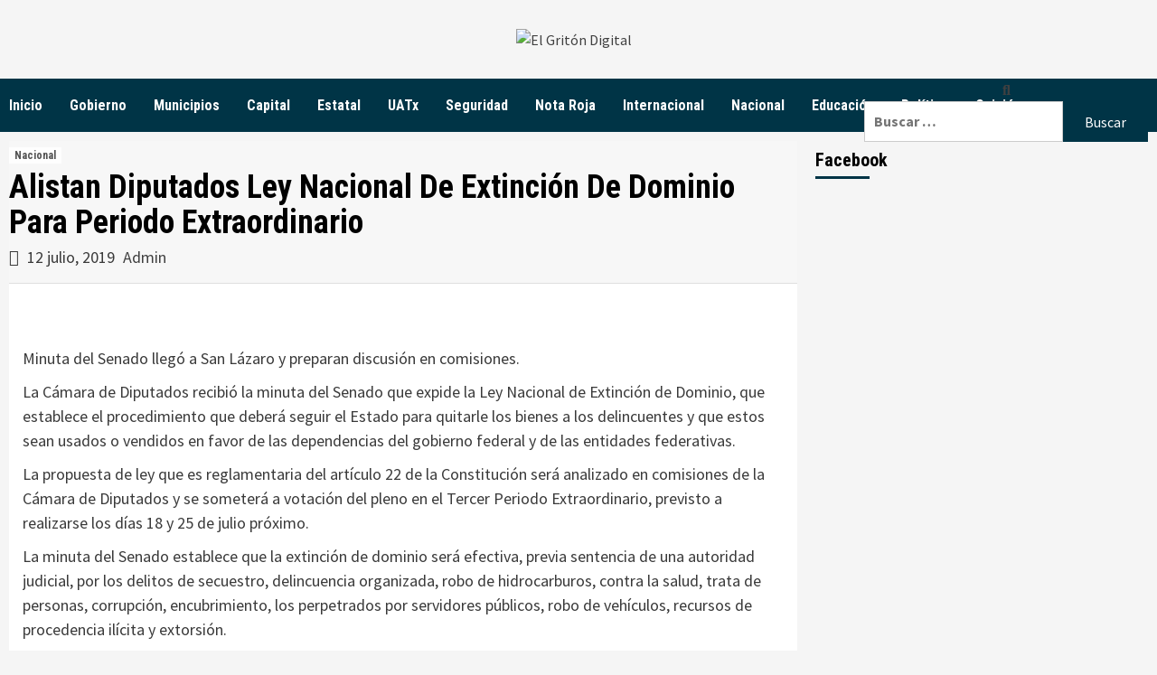

--- FILE ---
content_type: text/html; charset=utf-8
request_url: https://www.google.com/recaptcha/api2/aframe
body_size: 267
content:
<!DOCTYPE HTML><html><head><meta http-equiv="content-type" content="text/html; charset=UTF-8"></head><body><script nonce="u4Q4Kt79nK0stHNWK1G3rw">/** Anti-fraud and anti-abuse applications only. See google.com/recaptcha */ try{var clients={'sodar':'https://pagead2.googlesyndication.com/pagead/sodar?'};window.addEventListener("message",function(a){try{if(a.source===window.parent){var b=JSON.parse(a.data);var c=clients[b['id']];if(c){var d=document.createElement('img');d.src=c+b['params']+'&rc='+(localStorage.getItem("rc::a")?sessionStorage.getItem("rc::b"):"");window.document.body.appendChild(d);sessionStorage.setItem("rc::e",parseInt(sessionStorage.getItem("rc::e")||0)+1);localStorage.setItem("rc::h",'1769785099974');}}}catch(b){}});window.parent.postMessage("_grecaptcha_ready", "*");}catch(b){}</script></body></html>